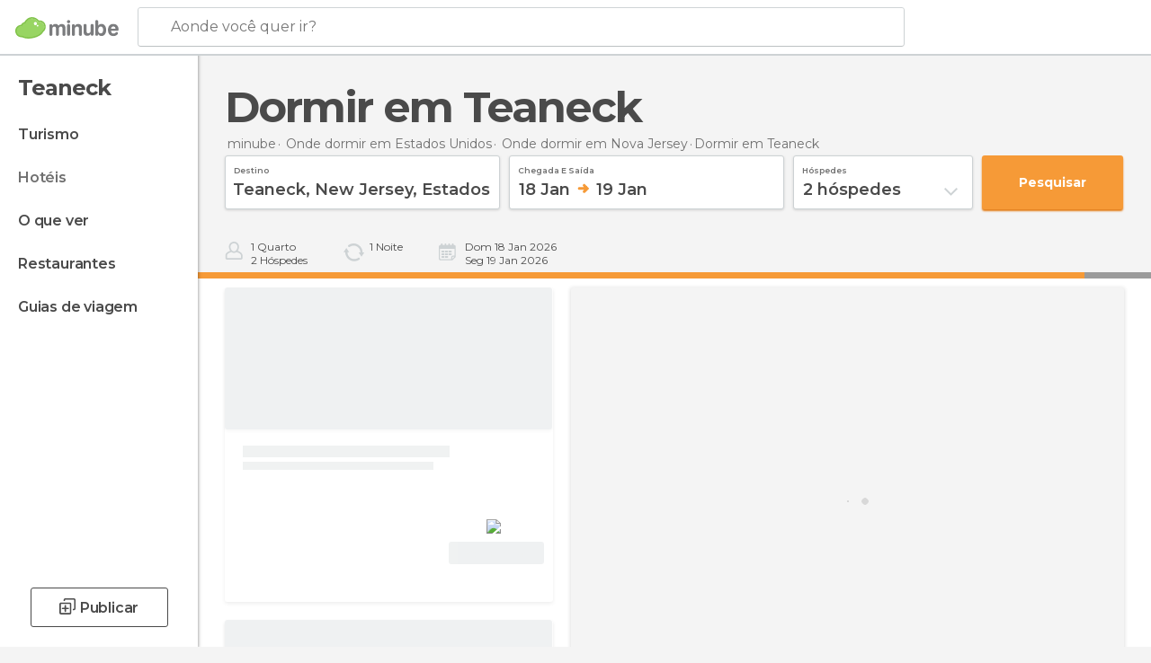

--- FILE ---
content_type: application/javascript; charset=utf-8
request_url: https://fundingchoicesmessages.google.com/f/AGSKWxXzeQx2LYHd7zBephSOqQ8OjXrwynRNyV6vnztDOd5gUnbHhAFLGM-kWXRM_Me6pwGYK7tlM9T-02FmLaA_TGZZWBhifCjUW8zhR30zgwrocM86be9jEF8Pij4X3iL1KPeE2WUsWHSJnT8hmNWjW2fqUk92ntN4IgD4G57-di22FuotY_aVf3ISaT2L/_/adbase./adboost./adviewed._ad2._adbanner/
body_size: -1290
content:
window['e4eecb8a-4782-41d7-9495-8a04cd45eace'] = true;